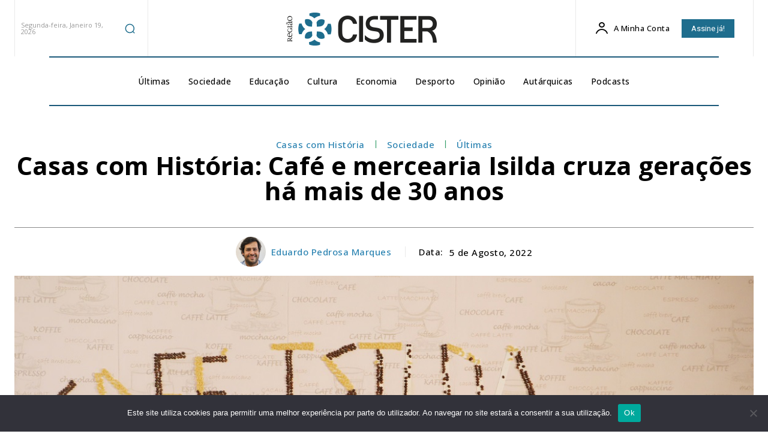

--- FILE ---
content_type: text/html; charset=utf-8
request_url: https://www.google.com/recaptcha/api2/aframe
body_size: 266
content:
<!DOCTYPE HTML><html><head><meta http-equiv="content-type" content="text/html; charset=UTF-8"></head><body><script nonce="_Bp8qMclgQf1u_nk7jSuVQ">/** Anti-fraud and anti-abuse applications only. See google.com/recaptcha */ try{var clients={'sodar':'https://pagead2.googlesyndication.com/pagead/sodar?'};window.addEventListener("message",function(a){try{if(a.source===window.parent){var b=JSON.parse(a.data);var c=clients[b['id']];if(c){var d=document.createElement('img');d.src=c+b['params']+'&rc='+(localStorage.getItem("rc::a")?sessionStorage.getItem("rc::b"):"");window.document.body.appendChild(d);sessionStorage.setItem("rc::e",parseInt(sessionStorage.getItem("rc::e")||0)+1);localStorage.setItem("rc::h",'1768808311237');}}}catch(b){}});window.parent.postMessage("_grecaptcha_ready", "*");}catch(b){}</script></body></html>